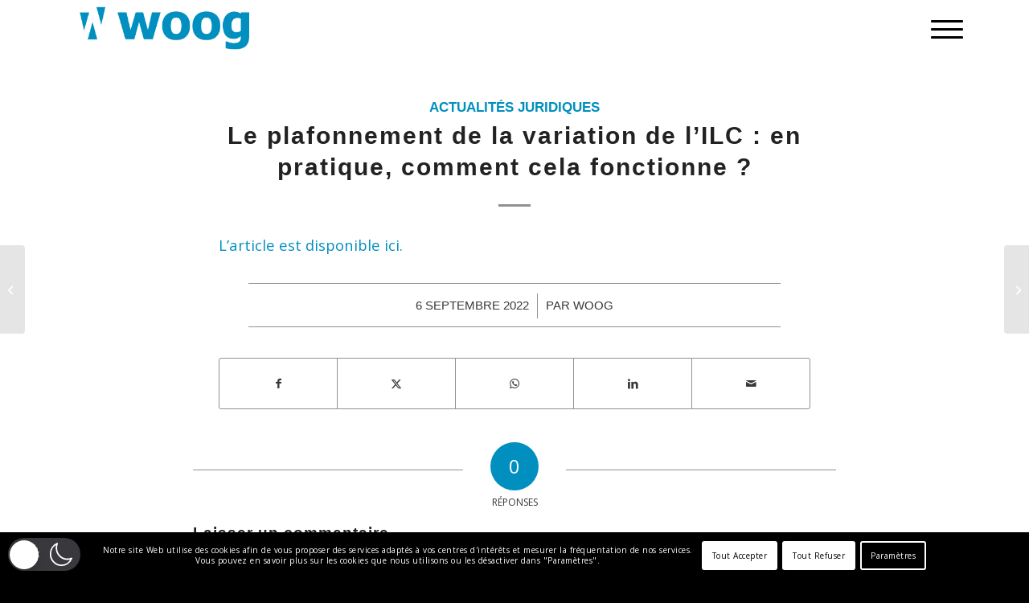

--- FILE ---
content_type: text/html; charset=utf-8
request_url: https://www.google.com/recaptcha/api2/anchor?ar=1&k=6Lc97iclAAAAACZW-UKBE9RiB0CQSdxpInByfFwo&co=aHR0cHM6Ly93b29nLWFzc29jaWVzLmZyOjQ0Mw..&hl=fr&v=PoyoqOPhxBO7pBk68S4YbpHZ&size=invisible&anchor-ms=20000&execute-ms=30000&cb=skt7hiudif38
body_size: 48824
content:
<!DOCTYPE HTML><html dir="ltr" lang="fr"><head><meta http-equiv="Content-Type" content="text/html; charset=UTF-8">
<meta http-equiv="X-UA-Compatible" content="IE=edge">
<title>reCAPTCHA</title>
<style type="text/css">
/* cyrillic-ext */
@font-face {
  font-family: 'Roboto';
  font-style: normal;
  font-weight: 400;
  font-stretch: 100%;
  src: url(//fonts.gstatic.com/s/roboto/v48/KFO7CnqEu92Fr1ME7kSn66aGLdTylUAMa3GUBHMdazTgWw.woff2) format('woff2');
  unicode-range: U+0460-052F, U+1C80-1C8A, U+20B4, U+2DE0-2DFF, U+A640-A69F, U+FE2E-FE2F;
}
/* cyrillic */
@font-face {
  font-family: 'Roboto';
  font-style: normal;
  font-weight: 400;
  font-stretch: 100%;
  src: url(//fonts.gstatic.com/s/roboto/v48/KFO7CnqEu92Fr1ME7kSn66aGLdTylUAMa3iUBHMdazTgWw.woff2) format('woff2');
  unicode-range: U+0301, U+0400-045F, U+0490-0491, U+04B0-04B1, U+2116;
}
/* greek-ext */
@font-face {
  font-family: 'Roboto';
  font-style: normal;
  font-weight: 400;
  font-stretch: 100%;
  src: url(//fonts.gstatic.com/s/roboto/v48/KFO7CnqEu92Fr1ME7kSn66aGLdTylUAMa3CUBHMdazTgWw.woff2) format('woff2');
  unicode-range: U+1F00-1FFF;
}
/* greek */
@font-face {
  font-family: 'Roboto';
  font-style: normal;
  font-weight: 400;
  font-stretch: 100%;
  src: url(//fonts.gstatic.com/s/roboto/v48/KFO7CnqEu92Fr1ME7kSn66aGLdTylUAMa3-UBHMdazTgWw.woff2) format('woff2');
  unicode-range: U+0370-0377, U+037A-037F, U+0384-038A, U+038C, U+038E-03A1, U+03A3-03FF;
}
/* math */
@font-face {
  font-family: 'Roboto';
  font-style: normal;
  font-weight: 400;
  font-stretch: 100%;
  src: url(//fonts.gstatic.com/s/roboto/v48/KFO7CnqEu92Fr1ME7kSn66aGLdTylUAMawCUBHMdazTgWw.woff2) format('woff2');
  unicode-range: U+0302-0303, U+0305, U+0307-0308, U+0310, U+0312, U+0315, U+031A, U+0326-0327, U+032C, U+032F-0330, U+0332-0333, U+0338, U+033A, U+0346, U+034D, U+0391-03A1, U+03A3-03A9, U+03B1-03C9, U+03D1, U+03D5-03D6, U+03F0-03F1, U+03F4-03F5, U+2016-2017, U+2034-2038, U+203C, U+2040, U+2043, U+2047, U+2050, U+2057, U+205F, U+2070-2071, U+2074-208E, U+2090-209C, U+20D0-20DC, U+20E1, U+20E5-20EF, U+2100-2112, U+2114-2115, U+2117-2121, U+2123-214F, U+2190, U+2192, U+2194-21AE, U+21B0-21E5, U+21F1-21F2, U+21F4-2211, U+2213-2214, U+2216-22FF, U+2308-230B, U+2310, U+2319, U+231C-2321, U+2336-237A, U+237C, U+2395, U+239B-23B7, U+23D0, U+23DC-23E1, U+2474-2475, U+25AF, U+25B3, U+25B7, U+25BD, U+25C1, U+25CA, U+25CC, U+25FB, U+266D-266F, U+27C0-27FF, U+2900-2AFF, U+2B0E-2B11, U+2B30-2B4C, U+2BFE, U+3030, U+FF5B, U+FF5D, U+1D400-1D7FF, U+1EE00-1EEFF;
}
/* symbols */
@font-face {
  font-family: 'Roboto';
  font-style: normal;
  font-weight: 400;
  font-stretch: 100%;
  src: url(//fonts.gstatic.com/s/roboto/v48/KFO7CnqEu92Fr1ME7kSn66aGLdTylUAMaxKUBHMdazTgWw.woff2) format('woff2');
  unicode-range: U+0001-000C, U+000E-001F, U+007F-009F, U+20DD-20E0, U+20E2-20E4, U+2150-218F, U+2190, U+2192, U+2194-2199, U+21AF, U+21E6-21F0, U+21F3, U+2218-2219, U+2299, U+22C4-22C6, U+2300-243F, U+2440-244A, U+2460-24FF, U+25A0-27BF, U+2800-28FF, U+2921-2922, U+2981, U+29BF, U+29EB, U+2B00-2BFF, U+4DC0-4DFF, U+FFF9-FFFB, U+10140-1018E, U+10190-1019C, U+101A0, U+101D0-101FD, U+102E0-102FB, U+10E60-10E7E, U+1D2C0-1D2D3, U+1D2E0-1D37F, U+1F000-1F0FF, U+1F100-1F1AD, U+1F1E6-1F1FF, U+1F30D-1F30F, U+1F315, U+1F31C, U+1F31E, U+1F320-1F32C, U+1F336, U+1F378, U+1F37D, U+1F382, U+1F393-1F39F, U+1F3A7-1F3A8, U+1F3AC-1F3AF, U+1F3C2, U+1F3C4-1F3C6, U+1F3CA-1F3CE, U+1F3D4-1F3E0, U+1F3ED, U+1F3F1-1F3F3, U+1F3F5-1F3F7, U+1F408, U+1F415, U+1F41F, U+1F426, U+1F43F, U+1F441-1F442, U+1F444, U+1F446-1F449, U+1F44C-1F44E, U+1F453, U+1F46A, U+1F47D, U+1F4A3, U+1F4B0, U+1F4B3, U+1F4B9, U+1F4BB, U+1F4BF, U+1F4C8-1F4CB, U+1F4D6, U+1F4DA, U+1F4DF, U+1F4E3-1F4E6, U+1F4EA-1F4ED, U+1F4F7, U+1F4F9-1F4FB, U+1F4FD-1F4FE, U+1F503, U+1F507-1F50B, U+1F50D, U+1F512-1F513, U+1F53E-1F54A, U+1F54F-1F5FA, U+1F610, U+1F650-1F67F, U+1F687, U+1F68D, U+1F691, U+1F694, U+1F698, U+1F6AD, U+1F6B2, U+1F6B9-1F6BA, U+1F6BC, U+1F6C6-1F6CF, U+1F6D3-1F6D7, U+1F6E0-1F6EA, U+1F6F0-1F6F3, U+1F6F7-1F6FC, U+1F700-1F7FF, U+1F800-1F80B, U+1F810-1F847, U+1F850-1F859, U+1F860-1F887, U+1F890-1F8AD, U+1F8B0-1F8BB, U+1F8C0-1F8C1, U+1F900-1F90B, U+1F93B, U+1F946, U+1F984, U+1F996, U+1F9E9, U+1FA00-1FA6F, U+1FA70-1FA7C, U+1FA80-1FA89, U+1FA8F-1FAC6, U+1FACE-1FADC, U+1FADF-1FAE9, U+1FAF0-1FAF8, U+1FB00-1FBFF;
}
/* vietnamese */
@font-face {
  font-family: 'Roboto';
  font-style: normal;
  font-weight: 400;
  font-stretch: 100%;
  src: url(//fonts.gstatic.com/s/roboto/v48/KFO7CnqEu92Fr1ME7kSn66aGLdTylUAMa3OUBHMdazTgWw.woff2) format('woff2');
  unicode-range: U+0102-0103, U+0110-0111, U+0128-0129, U+0168-0169, U+01A0-01A1, U+01AF-01B0, U+0300-0301, U+0303-0304, U+0308-0309, U+0323, U+0329, U+1EA0-1EF9, U+20AB;
}
/* latin-ext */
@font-face {
  font-family: 'Roboto';
  font-style: normal;
  font-weight: 400;
  font-stretch: 100%;
  src: url(//fonts.gstatic.com/s/roboto/v48/KFO7CnqEu92Fr1ME7kSn66aGLdTylUAMa3KUBHMdazTgWw.woff2) format('woff2');
  unicode-range: U+0100-02BA, U+02BD-02C5, U+02C7-02CC, U+02CE-02D7, U+02DD-02FF, U+0304, U+0308, U+0329, U+1D00-1DBF, U+1E00-1E9F, U+1EF2-1EFF, U+2020, U+20A0-20AB, U+20AD-20C0, U+2113, U+2C60-2C7F, U+A720-A7FF;
}
/* latin */
@font-face {
  font-family: 'Roboto';
  font-style: normal;
  font-weight: 400;
  font-stretch: 100%;
  src: url(//fonts.gstatic.com/s/roboto/v48/KFO7CnqEu92Fr1ME7kSn66aGLdTylUAMa3yUBHMdazQ.woff2) format('woff2');
  unicode-range: U+0000-00FF, U+0131, U+0152-0153, U+02BB-02BC, U+02C6, U+02DA, U+02DC, U+0304, U+0308, U+0329, U+2000-206F, U+20AC, U+2122, U+2191, U+2193, U+2212, U+2215, U+FEFF, U+FFFD;
}
/* cyrillic-ext */
@font-face {
  font-family: 'Roboto';
  font-style: normal;
  font-weight: 500;
  font-stretch: 100%;
  src: url(//fonts.gstatic.com/s/roboto/v48/KFO7CnqEu92Fr1ME7kSn66aGLdTylUAMa3GUBHMdazTgWw.woff2) format('woff2');
  unicode-range: U+0460-052F, U+1C80-1C8A, U+20B4, U+2DE0-2DFF, U+A640-A69F, U+FE2E-FE2F;
}
/* cyrillic */
@font-face {
  font-family: 'Roboto';
  font-style: normal;
  font-weight: 500;
  font-stretch: 100%;
  src: url(//fonts.gstatic.com/s/roboto/v48/KFO7CnqEu92Fr1ME7kSn66aGLdTylUAMa3iUBHMdazTgWw.woff2) format('woff2');
  unicode-range: U+0301, U+0400-045F, U+0490-0491, U+04B0-04B1, U+2116;
}
/* greek-ext */
@font-face {
  font-family: 'Roboto';
  font-style: normal;
  font-weight: 500;
  font-stretch: 100%;
  src: url(//fonts.gstatic.com/s/roboto/v48/KFO7CnqEu92Fr1ME7kSn66aGLdTylUAMa3CUBHMdazTgWw.woff2) format('woff2');
  unicode-range: U+1F00-1FFF;
}
/* greek */
@font-face {
  font-family: 'Roboto';
  font-style: normal;
  font-weight: 500;
  font-stretch: 100%;
  src: url(//fonts.gstatic.com/s/roboto/v48/KFO7CnqEu92Fr1ME7kSn66aGLdTylUAMa3-UBHMdazTgWw.woff2) format('woff2');
  unicode-range: U+0370-0377, U+037A-037F, U+0384-038A, U+038C, U+038E-03A1, U+03A3-03FF;
}
/* math */
@font-face {
  font-family: 'Roboto';
  font-style: normal;
  font-weight: 500;
  font-stretch: 100%;
  src: url(//fonts.gstatic.com/s/roboto/v48/KFO7CnqEu92Fr1ME7kSn66aGLdTylUAMawCUBHMdazTgWw.woff2) format('woff2');
  unicode-range: U+0302-0303, U+0305, U+0307-0308, U+0310, U+0312, U+0315, U+031A, U+0326-0327, U+032C, U+032F-0330, U+0332-0333, U+0338, U+033A, U+0346, U+034D, U+0391-03A1, U+03A3-03A9, U+03B1-03C9, U+03D1, U+03D5-03D6, U+03F0-03F1, U+03F4-03F5, U+2016-2017, U+2034-2038, U+203C, U+2040, U+2043, U+2047, U+2050, U+2057, U+205F, U+2070-2071, U+2074-208E, U+2090-209C, U+20D0-20DC, U+20E1, U+20E5-20EF, U+2100-2112, U+2114-2115, U+2117-2121, U+2123-214F, U+2190, U+2192, U+2194-21AE, U+21B0-21E5, U+21F1-21F2, U+21F4-2211, U+2213-2214, U+2216-22FF, U+2308-230B, U+2310, U+2319, U+231C-2321, U+2336-237A, U+237C, U+2395, U+239B-23B7, U+23D0, U+23DC-23E1, U+2474-2475, U+25AF, U+25B3, U+25B7, U+25BD, U+25C1, U+25CA, U+25CC, U+25FB, U+266D-266F, U+27C0-27FF, U+2900-2AFF, U+2B0E-2B11, U+2B30-2B4C, U+2BFE, U+3030, U+FF5B, U+FF5D, U+1D400-1D7FF, U+1EE00-1EEFF;
}
/* symbols */
@font-face {
  font-family: 'Roboto';
  font-style: normal;
  font-weight: 500;
  font-stretch: 100%;
  src: url(//fonts.gstatic.com/s/roboto/v48/KFO7CnqEu92Fr1ME7kSn66aGLdTylUAMaxKUBHMdazTgWw.woff2) format('woff2');
  unicode-range: U+0001-000C, U+000E-001F, U+007F-009F, U+20DD-20E0, U+20E2-20E4, U+2150-218F, U+2190, U+2192, U+2194-2199, U+21AF, U+21E6-21F0, U+21F3, U+2218-2219, U+2299, U+22C4-22C6, U+2300-243F, U+2440-244A, U+2460-24FF, U+25A0-27BF, U+2800-28FF, U+2921-2922, U+2981, U+29BF, U+29EB, U+2B00-2BFF, U+4DC0-4DFF, U+FFF9-FFFB, U+10140-1018E, U+10190-1019C, U+101A0, U+101D0-101FD, U+102E0-102FB, U+10E60-10E7E, U+1D2C0-1D2D3, U+1D2E0-1D37F, U+1F000-1F0FF, U+1F100-1F1AD, U+1F1E6-1F1FF, U+1F30D-1F30F, U+1F315, U+1F31C, U+1F31E, U+1F320-1F32C, U+1F336, U+1F378, U+1F37D, U+1F382, U+1F393-1F39F, U+1F3A7-1F3A8, U+1F3AC-1F3AF, U+1F3C2, U+1F3C4-1F3C6, U+1F3CA-1F3CE, U+1F3D4-1F3E0, U+1F3ED, U+1F3F1-1F3F3, U+1F3F5-1F3F7, U+1F408, U+1F415, U+1F41F, U+1F426, U+1F43F, U+1F441-1F442, U+1F444, U+1F446-1F449, U+1F44C-1F44E, U+1F453, U+1F46A, U+1F47D, U+1F4A3, U+1F4B0, U+1F4B3, U+1F4B9, U+1F4BB, U+1F4BF, U+1F4C8-1F4CB, U+1F4D6, U+1F4DA, U+1F4DF, U+1F4E3-1F4E6, U+1F4EA-1F4ED, U+1F4F7, U+1F4F9-1F4FB, U+1F4FD-1F4FE, U+1F503, U+1F507-1F50B, U+1F50D, U+1F512-1F513, U+1F53E-1F54A, U+1F54F-1F5FA, U+1F610, U+1F650-1F67F, U+1F687, U+1F68D, U+1F691, U+1F694, U+1F698, U+1F6AD, U+1F6B2, U+1F6B9-1F6BA, U+1F6BC, U+1F6C6-1F6CF, U+1F6D3-1F6D7, U+1F6E0-1F6EA, U+1F6F0-1F6F3, U+1F6F7-1F6FC, U+1F700-1F7FF, U+1F800-1F80B, U+1F810-1F847, U+1F850-1F859, U+1F860-1F887, U+1F890-1F8AD, U+1F8B0-1F8BB, U+1F8C0-1F8C1, U+1F900-1F90B, U+1F93B, U+1F946, U+1F984, U+1F996, U+1F9E9, U+1FA00-1FA6F, U+1FA70-1FA7C, U+1FA80-1FA89, U+1FA8F-1FAC6, U+1FACE-1FADC, U+1FADF-1FAE9, U+1FAF0-1FAF8, U+1FB00-1FBFF;
}
/* vietnamese */
@font-face {
  font-family: 'Roboto';
  font-style: normal;
  font-weight: 500;
  font-stretch: 100%;
  src: url(//fonts.gstatic.com/s/roboto/v48/KFO7CnqEu92Fr1ME7kSn66aGLdTylUAMa3OUBHMdazTgWw.woff2) format('woff2');
  unicode-range: U+0102-0103, U+0110-0111, U+0128-0129, U+0168-0169, U+01A0-01A1, U+01AF-01B0, U+0300-0301, U+0303-0304, U+0308-0309, U+0323, U+0329, U+1EA0-1EF9, U+20AB;
}
/* latin-ext */
@font-face {
  font-family: 'Roboto';
  font-style: normal;
  font-weight: 500;
  font-stretch: 100%;
  src: url(//fonts.gstatic.com/s/roboto/v48/KFO7CnqEu92Fr1ME7kSn66aGLdTylUAMa3KUBHMdazTgWw.woff2) format('woff2');
  unicode-range: U+0100-02BA, U+02BD-02C5, U+02C7-02CC, U+02CE-02D7, U+02DD-02FF, U+0304, U+0308, U+0329, U+1D00-1DBF, U+1E00-1E9F, U+1EF2-1EFF, U+2020, U+20A0-20AB, U+20AD-20C0, U+2113, U+2C60-2C7F, U+A720-A7FF;
}
/* latin */
@font-face {
  font-family: 'Roboto';
  font-style: normal;
  font-weight: 500;
  font-stretch: 100%;
  src: url(//fonts.gstatic.com/s/roboto/v48/KFO7CnqEu92Fr1ME7kSn66aGLdTylUAMa3yUBHMdazQ.woff2) format('woff2');
  unicode-range: U+0000-00FF, U+0131, U+0152-0153, U+02BB-02BC, U+02C6, U+02DA, U+02DC, U+0304, U+0308, U+0329, U+2000-206F, U+20AC, U+2122, U+2191, U+2193, U+2212, U+2215, U+FEFF, U+FFFD;
}
/* cyrillic-ext */
@font-face {
  font-family: 'Roboto';
  font-style: normal;
  font-weight: 900;
  font-stretch: 100%;
  src: url(//fonts.gstatic.com/s/roboto/v48/KFO7CnqEu92Fr1ME7kSn66aGLdTylUAMa3GUBHMdazTgWw.woff2) format('woff2');
  unicode-range: U+0460-052F, U+1C80-1C8A, U+20B4, U+2DE0-2DFF, U+A640-A69F, U+FE2E-FE2F;
}
/* cyrillic */
@font-face {
  font-family: 'Roboto';
  font-style: normal;
  font-weight: 900;
  font-stretch: 100%;
  src: url(//fonts.gstatic.com/s/roboto/v48/KFO7CnqEu92Fr1ME7kSn66aGLdTylUAMa3iUBHMdazTgWw.woff2) format('woff2');
  unicode-range: U+0301, U+0400-045F, U+0490-0491, U+04B0-04B1, U+2116;
}
/* greek-ext */
@font-face {
  font-family: 'Roboto';
  font-style: normal;
  font-weight: 900;
  font-stretch: 100%;
  src: url(//fonts.gstatic.com/s/roboto/v48/KFO7CnqEu92Fr1ME7kSn66aGLdTylUAMa3CUBHMdazTgWw.woff2) format('woff2');
  unicode-range: U+1F00-1FFF;
}
/* greek */
@font-face {
  font-family: 'Roboto';
  font-style: normal;
  font-weight: 900;
  font-stretch: 100%;
  src: url(//fonts.gstatic.com/s/roboto/v48/KFO7CnqEu92Fr1ME7kSn66aGLdTylUAMa3-UBHMdazTgWw.woff2) format('woff2');
  unicode-range: U+0370-0377, U+037A-037F, U+0384-038A, U+038C, U+038E-03A1, U+03A3-03FF;
}
/* math */
@font-face {
  font-family: 'Roboto';
  font-style: normal;
  font-weight: 900;
  font-stretch: 100%;
  src: url(//fonts.gstatic.com/s/roboto/v48/KFO7CnqEu92Fr1ME7kSn66aGLdTylUAMawCUBHMdazTgWw.woff2) format('woff2');
  unicode-range: U+0302-0303, U+0305, U+0307-0308, U+0310, U+0312, U+0315, U+031A, U+0326-0327, U+032C, U+032F-0330, U+0332-0333, U+0338, U+033A, U+0346, U+034D, U+0391-03A1, U+03A3-03A9, U+03B1-03C9, U+03D1, U+03D5-03D6, U+03F0-03F1, U+03F4-03F5, U+2016-2017, U+2034-2038, U+203C, U+2040, U+2043, U+2047, U+2050, U+2057, U+205F, U+2070-2071, U+2074-208E, U+2090-209C, U+20D0-20DC, U+20E1, U+20E5-20EF, U+2100-2112, U+2114-2115, U+2117-2121, U+2123-214F, U+2190, U+2192, U+2194-21AE, U+21B0-21E5, U+21F1-21F2, U+21F4-2211, U+2213-2214, U+2216-22FF, U+2308-230B, U+2310, U+2319, U+231C-2321, U+2336-237A, U+237C, U+2395, U+239B-23B7, U+23D0, U+23DC-23E1, U+2474-2475, U+25AF, U+25B3, U+25B7, U+25BD, U+25C1, U+25CA, U+25CC, U+25FB, U+266D-266F, U+27C0-27FF, U+2900-2AFF, U+2B0E-2B11, U+2B30-2B4C, U+2BFE, U+3030, U+FF5B, U+FF5D, U+1D400-1D7FF, U+1EE00-1EEFF;
}
/* symbols */
@font-face {
  font-family: 'Roboto';
  font-style: normal;
  font-weight: 900;
  font-stretch: 100%;
  src: url(//fonts.gstatic.com/s/roboto/v48/KFO7CnqEu92Fr1ME7kSn66aGLdTylUAMaxKUBHMdazTgWw.woff2) format('woff2');
  unicode-range: U+0001-000C, U+000E-001F, U+007F-009F, U+20DD-20E0, U+20E2-20E4, U+2150-218F, U+2190, U+2192, U+2194-2199, U+21AF, U+21E6-21F0, U+21F3, U+2218-2219, U+2299, U+22C4-22C6, U+2300-243F, U+2440-244A, U+2460-24FF, U+25A0-27BF, U+2800-28FF, U+2921-2922, U+2981, U+29BF, U+29EB, U+2B00-2BFF, U+4DC0-4DFF, U+FFF9-FFFB, U+10140-1018E, U+10190-1019C, U+101A0, U+101D0-101FD, U+102E0-102FB, U+10E60-10E7E, U+1D2C0-1D2D3, U+1D2E0-1D37F, U+1F000-1F0FF, U+1F100-1F1AD, U+1F1E6-1F1FF, U+1F30D-1F30F, U+1F315, U+1F31C, U+1F31E, U+1F320-1F32C, U+1F336, U+1F378, U+1F37D, U+1F382, U+1F393-1F39F, U+1F3A7-1F3A8, U+1F3AC-1F3AF, U+1F3C2, U+1F3C4-1F3C6, U+1F3CA-1F3CE, U+1F3D4-1F3E0, U+1F3ED, U+1F3F1-1F3F3, U+1F3F5-1F3F7, U+1F408, U+1F415, U+1F41F, U+1F426, U+1F43F, U+1F441-1F442, U+1F444, U+1F446-1F449, U+1F44C-1F44E, U+1F453, U+1F46A, U+1F47D, U+1F4A3, U+1F4B0, U+1F4B3, U+1F4B9, U+1F4BB, U+1F4BF, U+1F4C8-1F4CB, U+1F4D6, U+1F4DA, U+1F4DF, U+1F4E3-1F4E6, U+1F4EA-1F4ED, U+1F4F7, U+1F4F9-1F4FB, U+1F4FD-1F4FE, U+1F503, U+1F507-1F50B, U+1F50D, U+1F512-1F513, U+1F53E-1F54A, U+1F54F-1F5FA, U+1F610, U+1F650-1F67F, U+1F687, U+1F68D, U+1F691, U+1F694, U+1F698, U+1F6AD, U+1F6B2, U+1F6B9-1F6BA, U+1F6BC, U+1F6C6-1F6CF, U+1F6D3-1F6D7, U+1F6E0-1F6EA, U+1F6F0-1F6F3, U+1F6F7-1F6FC, U+1F700-1F7FF, U+1F800-1F80B, U+1F810-1F847, U+1F850-1F859, U+1F860-1F887, U+1F890-1F8AD, U+1F8B0-1F8BB, U+1F8C0-1F8C1, U+1F900-1F90B, U+1F93B, U+1F946, U+1F984, U+1F996, U+1F9E9, U+1FA00-1FA6F, U+1FA70-1FA7C, U+1FA80-1FA89, U+1FA8F-1FAC6, U+1FACE-1FADC, U+1FADF-1FAE9, U+1FAF0-1FAF8, U+1FB00-1FBFF;
}
/* vietnamese */
@font-face {
  font-family: 'Roboto';
  font-style: normal;
  font-weight: 900;
  font-stretch: 100%;
  src: url(//fonts.gstatic.com/s/roboto/v48/KFO7CnqEu92Fr1ME7kSn66aGLdTylUAMa3OUBHMdazTgWw.woff2) format('woff2');
  unicode-range: U+0102-0103, U+0110-0111, U+0128-0129, U+0168-0169, U+01A0-01A1, U+01AF-01B0, U+0300-0301, U+0303-0304, U+0308-0309, U+0323, U+0329, U+1EA0-1EF9, U+20AB;
}
/* latin-ext */
@font-face {
  font-family: 'Roboto';
  font-style: normal;
  font-weight: 900;
  font-stretch: 100%;
  src: url(//fonts.gstatic.com/s/roboto/v48/KFO7CnqEu92Fr1ME7kSn66aGLdTylUAMa3KUBHMdazTgWw.woff2) format('woff2');
  unicode-range: U+0100-02BA, U+02BD-02C5, U+02C7-02CC, U+02CE-02D7, U+02DD-02FF, U+0304, U+0308, U+0329, U+1D00-1DBF, U+1E00-1E9F, U+1EF2-1EFF, U+2020, U+20A0-20AB, U+20AD-20C0, U+2113, U+2C60-2C7F, U+A720-A7FF;
}
/* latin */
@font-face {
  font-family: 'Roboto';
  font-style: normal;
  font-weight: 900;
  font-stretch: 100%;
  src: url(//fonts.gstatic.com/s/roboto/v48/KFO7CnqEu92Fr1ME7kSn66aGLdTylUAMa3yUBHMdazQ.woff2) format('woff2');
  unicode-range: U+0000-00FF, U+0131, U+0152-0153, U+02BB-02BC, U+02C6, U+02DA, U+02DC, U+0304, U+0308, U+0329, U+2000-206F, U+20AC, U+2122, U+2191, U+2193, U+2212, U+2215, U+FEFF, U+FFFD;
}

</style>
<link rel="stylesheet" type="text/css" href="https://www.gstatic.com/recaptcha/releases/PoyoqOPhxBO7pBk68S4YbpHZ/styles__ltr.css">
<script nonce="N_p_hwO-wJB_hg5Qj_KLWA" type="text/javascript">window['__recaptcha_api'] = 'https://www.google.com/recaptcha/api2/';</script>
<script type="text/javascript" src="https://www.gstatic.com/recaptcha/releases/PoyoqOPhxBO7pBk68S4YbpHZ/recaptcha__fr.js" nonce="N_p_hwO-wJB_hg5Qj_KLWA">
      
    </script></head>
<body><div id="rc-anchor-alert" class="rc-anchor-alert"></div>
<input type="hidden" id="recaptcha-token" value="[base64]">
<script type="text/javascript" nonce="N_p_hwO-wJB_hg5Qj_KLWA">
      recaptcha.anchor.Main.init("[\x22ainput\x22,[\x22bgdata\x22,\x22\x22,\[base64]/[base64]/[base64]/bmV3IHJbeF0oY1swXSk6RT09Mj9uZXcgclt4XShjWzBdLGNbMV0pOkU9PTM/bmV3IHJbeF0oY1swXSxjWzFdLGNbMl0pOkU9PTQ/[base64]/[base64]/[base64]/[base64]/[base64]/[base64]/[base64]/[base64]\x22,\[base64]\\u003d\x22,\x22w7bClSMIGSAjw6fCunobw6smw5QrwrDCncOKw6rCnwlfw5QfAMKtIsO2bMKWfsKsREPCkQJ4dh5cwqvCpMO3d8O6PBfDh8KibcOmw6J5wrPCs3nCpMO3woHCuh/CpMKKwrLDo07DiGbCgMOGw4DDj8KmFsOHGsKPw6htNMKZwqkUw6DCiMK8SMOBwr/DjE1/wqrDlQkDw4hPwrvChjQXwpDDo8Oww5pEOMKJYcOhVhLCgRBbZnA1FMO6R8Kjw7gjMVHDgTTCg2vDu8OuwqrDiQo/wobDqnnCtTPCqcKxK8O1bcK8wozDq8OvX8Kww77CjsKrHMKIw7NHwrALHsKVE8K1R8Okw786REvCscOnw6rDpnx8E07CtMO1Z8OQwr9rJMK0w5TDvsKmwpTCiMKQwrvCuybCtcK8S8KgI8K9UMOTwpooGsOGwokaw751w64LWWbDtsKNTcOjNxHDjMKvw5LChV85wqI/IFEowqzDlQjCqcKGw5kXwrNhGkDCi8OrbcOTRCgkCMOSw5jCnmzDtEzCv8K4Z8Kpw6lGw4zCvigQw5McwqTDm8O7cTMyw7dTTMKZNcO1Pwt4w7LDpsOBSzJ4wrjCm1Amw5N4CMKwwrEWwrdAw5svOMKuw4c/w7wVdTR4ZMOkwoI/wpbCqU0TZmPDoR1Wwp/Dm8O1w6YKwoPCtlNPUcOyRsK7f00mwp8/w43DhcORH8O2woQ0w7QYd8KZw7cZTSRcIMKKH8Kuw7DDpcOQAsOHTEfDgmpxIhkSUGRnwqvCocO1K8KSNcOQw5jDtzjCvXHCjg5DwqVxw6bDg1sdMStYTsO0bzF+w5rCgU3Cr8Kjw6pUwo3Ci8Kmw4/Ck8Kcw4gawpnCpF1Sw5nCjcKDw4TCoMO6w4HDnyYHwopww5TDhMO1wrvDiU/CqMO0w6tKMSIDFn/[base64]/[base64]/CqHdAdsOAw4k1w5jCmcKCwqp9w6h6w6swNDoYJiElPHvCm8KUTsK1fAM2FcOKwqEzfMO0wp9UasK4NxR+wr1gM8OrwqLCiMOIZjBXwpp/w53CtR3Cg8KSw4FWYQjCjsKLw5rCnQVSCcK4woLDtUvDrcKuw5kUw75VHnfDu8Kjw6rDi1XCsMKkfsOGPAdvwpjCtRofYCcnwpJsw6bCv8OiwrHDi8Ocwp/DhUbCv8KPw5s0w40Uw7VoO8Kpw6XDvk3DpTnCpit1NcKVD8KGD1odw4Q8WMOIwpAZw4ZgU8Ocw4Iqw5FubMOWw5RNKMOKPcObw443wrAaH8OUwoJUNjJ0U39Tw4sJEyLDkmRzwp/DjG7DvsKlVj3CncKRwpTDtcOKwoEbwqsvBAUyDwhOIMO7wr5lRlIVw6V2X8KLwp3DvcOzNiXDocKIw5FjLxvCkjMywpViwpRBL8KCwqfCozY2ccOHw5U7wpPDnSXCssOFGcKnFsOvA1fDmiDCn8OIw77CsBAse8Oww4rClMOcMH7CucOuwrsIw5vDusOGGsKRw7/CjMKrwqrCucKTw6HCr8OvdcOPw6rCpUBpO1PCnsKUw5LDoMO5KCUdHcK1Y2RtwrMsw6jDtMOgwqjCoXvCtlERw7hsI8OQB8OSQsKJwqM1w6jDs0ccw6Zew4rCsMK/[base64]/[base64]/[base64]/w4ZURG91Q1vCi3jCgCjCh8KcwqjDvMOkK8Omb8ONwpY/D8KOw5B4w4pjwpZPwrliPMO+w4PCiGLCp8KJdksWLsKGwrXDjAtKwpd+fcOQB8OHYW/[base64]/[base64]/[base64]/[base64]/Dr2HDiGfDo03Dkk7CsRrDqsK/wrRadcK7f2PDthDCtcOHYsKOS3DDsBnCpkXDvXPCpcK6IX42w6lQw6HDgMK0w6nDq2XDucO7w6rClMOheC3Dp3bDqcOqPcKUXcKResKkRsOQw6TDv8KBwo5cJxfDrD3Cm8KbEcKXwpzDpcKPAl4VVcOuw4wddw8qwr9rQDLCtcO6IcK9wqw4V8KBw44Fw5bCi8KUw4/CjcOxwp7CqsKGYBrComUPwpbDjz3ClWjCn8O4KcOyw4ZsDsKQw4kxWsKaw45/[base64]/Cs8OiwqXClEdsasK+woDCtwzCgTobw71+wpjDlcOnUiNhw4RawqrDmMKYwoJRZWvCkMObKMK+dsKVM39HRQQJRcOKw7gFVy/Cg8K/GcObbcK3wr3CtMOQwqtyb8KvC8KDHmRMcMKCfcKbGcK7w7MWF8OiwpvDp8O4IUXDoHfDl8KmCcKwwqcaw4/DtsOyw7vCosK1K27DpcO5G0bDoMKvwprCqMK6R0TCkcKGXcKGwpkJworCkcOnTzHDol1VecKUw5vCsF/CsWRBNiHDrsOzbUfCkkLCr8O4DCkcFk7DlRvCscK+bA3DkXXDssOrcMOxw4EawrLDp8OJwpM6w5TDjhMTw6TCtE/DtjzCqMKJwp0uSHfChMKWw6PCownDjsKuE8Olwrs9DsOrE2fCncKwwrLDuR/CgFxfw4JSEl9hWE92w5g/wrfCkj5fDcKDwoljLsKwwrLCk8Kqw6vCridww6J3w4hRw7REchbDoTYOGcKkwr3Dli3DpEZBEhXDvsOxS8KfwpjCnljClypHwoYUw7zCtgnDkl7Cv8KcKcKjwqcjKmzCq8OAL8KhV8KOYMO8U8ONEsKzwr/CrFhvw71IXVY5wqB7wp5YGgo8IMKBL8K1w6HDuMK/[base64]/Cu8KaIRV+fjoBUsKMw4JBwqdnPFbColgww7PDlXhSw6rDpS/[base64]/w6BKTMKJw6jDvSN/ZMKhwo7CkXbCtMOVSFtgSMOAMMKcw4lxIsKnwq80Q1Q2w64LwqUdw4bChyzDqcKXK2cWw5Ytw7I6w5ssw7dBK8O3RMKgTcO/wqsjw5AawpbDumJHwpd2w7fCry7CgTwDRxV/[base64]/Dv8OEw5ckw6HCnEckwpYMw5/DjsKdYsKUSHIKwofCpjgvR0wGThEww6NiM8Oyw4PDuyLDhnHCnEo5NcOJO8Knw5/DvsKPZDvDicKOfHvDmMOfBcOrAS43GcOxwo/DqsKDwqnCoHjDgcOYHcKQw73DgcK3Y8KbPsKow6VgImwCw4bCo17Cq8ONSEjDkwjCiG4pw53Dmz1SOcKWwpHCrVfCvBNnwp1IwobCoXDClCLDoXPDqsK1KMO9w4hBbcO1Z1fDoMOsw6TDsnFUbcOlwqzDnl/[base64]/w4ddb8O/w4TCv2EFw4d7W8OQwosWwqUoWwlLwpIvKhgEFmnCscOwwpoVw5XClx5GOsK4e8Kww6lPRDjCvSIkw5QuGsOPwpJLG2fDpsKOwoUsb3Q3wrnCvkUtBVYFwqJuQMKqCMOZFk8GG8OwGzLCn3TCoTkJHw1aCcOtw73CqFBvw6Y+HHgqwqNJQ0DCpVXCuMOPbQB/aMOWGMO8woMjw7TCusKudDE5w4LCnlp7wqMcOsO1dA96SjA7ecKIw7XDgMO1wqbCkMOmw4V1wqBHRjXDg8KGZhDDiW1ZwrdPLsKwwpzCr8OYw7nDoMO5wpMfwr9ZwqrDjsKLKMO/woDDl2E5UyrDncKdwpdMw6Rlwp8wwq7DqzRWSEdbEHsQGcO0H8KbU8Kjwq7DrMKPdcOzwotZwospwq49JhTDqSECSVjDk1bCt8OQwqXCulAURcOTw5zDiMKUVcOCwrbDuHV/wqPCnERbwp9/[base64]/wq1SZDDDrWjCkE9rPk5NO8KwNsKHwqjCoWk8OUzDh8Kmw7bCmXTDpsKTwp/ClCRjwpVlasO1Gxl9bMOZUsORw6HCp1PDplM4C2jCmMKeAThyf2BPw43DrMOkFsOAw64Hwp8LAC1ccMKcX8Kfw6/Dv8KlMMKIwrNIw7TDuDTDgMOzw5bDrVZPw7oawrzDnMK8MDE0GMOAOMKdcMOdwrJIw5oHEgrDnFoLVsKhwqEwwoXDqSvCvzrDuRzDosOOwofCjMKhZBE0UcOCw6/DssOKwovCpcOsHU/CsFXCm8OfU8KNw5NRwrXCgsOPwqx1w4J1RR8nw7bCvsOQIMKMw61owpTDi1PClhvDvMOEw7fDvsO4XcK2wr9wwpzCqMO9woBCwrTDigbDqB7Dh1Y2wofDnWzCuilEbsKBeMKnw4BNw5vDtMOUbsKFVXp/acK8w6LDtsK+wo3DksKbw47DmMO0I8OfFiTCikrDo8OLwp7CgcOzw6/CjMKrLcOww4ApTEVsK1zDisOEOMONwrxew5Mow4PDnsK8w4cXwojDh8K+EsOmw5V2w6YTT8OlTzzDunfDn1lCw7XCvMKTFyPCl3sENkrCucK5d8OJwrVBw7bDhMOdJjd2AcOWIm1KasOgX3DDr38xw6vCvDRcw4HCkEjCt2Egw6cJw7TDgsOQwrXCuDV/a8OAV8K4UQN+ATDDrjLCmcKIwrbDuzA2w43DjcK2CMOQHMOgYMK2wqnCr2HCj8OEw68rw684wo/[base64]/[base64]/Cj3hYLi4vXMKvw63CqwNbwohPOz/DuTXDicO7wqzClTnDhlrCtMKRw57DnMKYw5fDlCUmDcO1SMKwBDHDlhrDuWXDiMOGQG7Csxx6wqFQw5rDvcK2BEtGwok/w6rCkG/DhEnDoz3DpsO9RBrChkcLEG4Bw5Fiw7rCo8OnbRFbw4gBaU8/d10JPw3Do8Kmw63CrnvDgXBgGTl8wq3Dq0vDsQnCjMKgH0bDs8KsPzbCrsKCLiAEFAZxBGx6JUjDpzgNwrBFwooEHsO6V8KmwqbDrDBiO8OaWEPCicK+woHCtsOlworCm8OZw5zDrR7Dn8KMGsK9wphhw6vCgDzDln7DqXobw4VHZcO7ElLDoMKAw6FXf8KIBF/Dug1FwqTCr8OiEMKcwo5WWcOBwoBkI8Ozw41tVsKlB8OvSB5BwrTDoRjDg8OGDcK9wpXCp8Knwp1BwofDqE3Co8OewpfCnmLDq8OxwrVuw4jDkE5Sw6NhI1/DvMKfwoDCqiMLWcOrQMK1KkJ6O2DDhMKaw7rCmcKTwohSw4vDucO7STYawonCm0fCusKvwponMcKgwqXDlsKrMArCucKuTS/CmR0Bw73DrRIEw4JXwrUtw4g6w7rDqsOjIsKZw5Z6VQltfsO3w5lNwoswVjtCQBPDjEvCrnB0w5zCnT0zSCBgw60Zw6bDrMOlK8K1w4DCusK0J8OCOcO9woojw7HChUVnwoFfwr9IEcORw5XCgcOke0PCgsOFwppSNMO4w6XCrcK5UcKAwrNbTG/DvVs/worDkgTDpsKhHcOIb0Ncw5/Ch341wqlLFcK2IGnCtMK/w6Ezw5DCj8KSVMKgw5QeEsOCe8O9w51Mw4Z2wr/CvMOCw70gw6jCscOdwq/[base64]/CpsOLOcKDwo9Vw7I+QcOKw7slwpEnw4bDuSDDrnDDkQJ/TMKNZ8KoC8KSw5khTzIIDcOySS/[base64]/[base64]/[base64]/[base64]/FSdlw4LDsMKcwq7Du1nDhAJWwpg1w6DCq0XCncOKw6c+JyUcPMKew7zDglFYw6TCtcKBUHHDr8ORJMKiw7EgwrDDpEAgQy4lOE7CuU0nBMOPw5d6wrRUwrpAwpLCnsO9w5toD1s7D8KAw7MSLcObQsKcFjLDiBgdw7HCmgTDgsOucjLDmsOJw5/DtVwzwo7DmsKuCsONwovDgGI+NiPCgsKDw4fCh8KUO3RObxpqMcKXwofDssKDwqPCmAnDnm/CncOHw5zDvwg0ScKMW8KlXU1JRcOLwoMywoZKYXnDpsObRz1MCMKVwr/CnwBvw5xDMVVhbXXCtF7CrsKkw63DqcOoQhrDgsKxw5TDn8K3N3ZHL0LChcOEbkHCtCQQwqNFwr10P0zDksKQw61rH2FHB8K0w51DUcK7w4ptKll7AirDkFgoecO4wqV6w5HCl1/Cv8OXwptbEcK/W2kqJXoHw7jDksKOXMKYw7fDrgFKVULCiUQqwrFMwqzCk0dNDQ5pwqnCiDk+JGM1I8OWMcOdw78Yw6DDmQzDvklBw4vDgWgZw4PCnlwCCcKPwqFHw6/[base64]/eEUowo/[base64]/woEMwr3CnsOrw57DgypiSw/DjQ8IwpzDrMOHMgHCncOrTcKyPMO5woLDgwo2w6zCnEJ0FHvDjcOwKE4ONjNkw5RZw4FzV8K4eMKpKHhdQlfCq8OTVkoew5A0wrZsLMOUeGUewq/Ctixiw63Clnx6wpXDt8KUYjABDVdNeAVAw5nCt8OmwpZpwprDr2TDucO4AsKlIHHDkcKgfMONwrrCpA7DssOcVcK3EVHChRzCt8OQbgDDhy7CucKJCMKRC3VyeFAVe3/CjsOJwog3wo1PLS9mw7rChcOIw4/Dg8K0w5HCpjYhAcOtLx7DgCRsw63CuMKcZ8OtwrrDjw7DqsKTwoh9AsKnwo/DjMO7awhNcsKGw4PCg2YaQXpow57DrsKvw5IKWRDCv8Ktw4XDvcKzwrfCrisHw5NAw4DDglbDmMK9Y1VpNTIQw6lqIsOsw4VqJC/[base64]/[base64]/DvsOmVwPDjAESJDF4B1DCsmPDm8KIAcObCMKwSF/DmgzCjB3Djgwcwr8pWcKVZMO3wq/DjXkMEyvCkcKMC3ZQwrdXw7kDwq4+HSRxw616bHvChTrDsl1+wrDCgsKiw5hsw4TDqsOxRHUzUcKDKcOfwqFzf8OTw5ReEHQ7w6/[base64]/[base64]/Cs8Ozw7DCiMK0EyLDvsOpCsKqw5vCsiPDt8OmSsK5IxdAcCElD8KIwqvCtAzCrcOzJMOFw6jCoDLDjMOSwpsbwpgqw7ULHMKlNz/Dj8KHwqXCiMKBw5A/w7d3eiLDtCATesKUw6vCvXjCn8ONUcOiMcKEw4lTw4vDpCvDsX5ZSMKbYcOEBkloBMKPf8O5w4EkNMOIfXPDjcKcwpPDh8KQczjDs04XScK8EF7ClMOvw6Eew6hPCB8nRcKUC8K1w5/CpcOvw7XCscOcw4jDiVjCssK5w5hyNj3CiG3CusOkesOMw6XClU94w4jCsi1PwrLCuE7CtSB9V8K8wqJdw6J9w7jDpMOFwpDDoGN0ZQvDhMObTmNke8KDw6UbEHzCl8OAw6HDthtRwrQXYl0EwpcBw7rCl8KdwrAOwq/CjsOqwrZ2wpE/w6wdc2LDqkRzFkJhw5Q7cklcOsK2wqfDmgZYalUFw7HDnsKJLlwkJF5awoTDl8K1wrXCi8OSwqJVw57DrcOnw4xOa8KIw4LDl8KzwoPCpmtXw7fCt8KBd8OjFcKKw7jDusO3McODfDNDYCvDsDwFw7MnwqDDoVXDpSnCmcONw5/CsjXDgsKPSg3DmEhxwrYlaMOHJFLCu1fCiGQUEsOYB2XCpTtewpPCjR8NwoLCqinDoghqwqADYEcewpEFwoN9RSvCsXxnZ8OGw5IKwq7DlcKPA8OkQcKiw4XDlsOlV21tw77DgsKkw5VOw5XCnHnCp8OcwoZKwo5swo7Ds8KRw50CUQPChAI/wr81w6jDssKewp8PImtkwrBww5TDiTjCssO+w5Y9wrlSwr4rcMKUwpfCvE5mwpULZ1A9w6bCul3CgTgqw5Mvw7zDm1vCokbCh8Oawq91c8KTw4XCtgkaNcOew7wpw6NlV8KJaMKsw6VfazwCwoMlwp0GLC1/w5U/w71UwrExwoAKCREJRCh0wokBHCFBOcO7TkbDh11MCEBHwq8ZYsKzCELDsGjCpFRXbU3DmMKNw7N7TE7DjnDDpG/DisOhIsOjUsKqw5NeWcKSOsOQwqE6wqbDiFVOw7AJQMOcwpbDlMONXMOzesOwQR/CpMKNdcOFw4plw51RCWFOf8K+wpPCv0fDtHvDmVPDk8Oiw7QswqJvwrDCunJpPgBUw7tqKDfCqA4jfx3Ciz3CqGRtKTUKQH/CtcO4YsOjbMOmwofCnBPDgsK/[base64]/w6BPw4cvw6B1T8Onw4/CnsKBw7YvX8OFHVDCjAPCtsObworDikrCug3Do8Kew7HDuwnDhCXDrSPDmsOYwp/CmcOjUcKFw4NxZ8OoTcK/GcOGJsKQw4FLw5kfw4LClMKVwpV8GcKAw7rDvX9AR8KKwr1KwpQxwplHw5VuaMKrLcOyG8OVDAsCQgJ/dArDtwLDu8KhKsOEwpV+RgQYI8O3wprDvwTDmXdpKsK3w7HDjcOBwoDCrsKdOsOPwo7DtgnCkMK7wrDDgmdSBsOEwpsxwoE1wp5nwoM/woxywqt0DXJjOsKqGsKEw791OcK+w7jDtsOHw7PDmMK2QMKrIArDj8KkcRFZB8OYdBXDrcKHXsKILi4uVcOTWCpWworCuiB7XMKrw5Jxw7rCvsOTw73DrcK7w4vCuEPCv3DCv8KMDyUxRDcHwrHClUnDm1jCryrCrsKqwoU/woo4w71DXGhjUyHCtnwFwrQNw4p0w5XDmW/DswjDssKUMHBLw7LDmMOnw6bCpifCpsK2BMOiw6cbw6AKfWtrVMK0wrHDq8KswoDDmMKkMMOnMyPCuUUEwrbCuMOmacKYwoE4w5pAIMOOwoF6SWHDo8O5wpVLEMKfNyLDsMOzVylwc3RHaF7Cllt5CBvDv8K1Gm5aRMOcWMO1w6/ChmLDn8Omw5Izw5vCsBPCpcKKNWDCisOBQMOJPnvDgDnDnkxgwr9Aw79zwqjCv2TDuMKnXnrClMOpM27DoW3DtWw/w7bDrAAiwp0Bw7bCmgcOwpAhZsKNKcKIwojDtAoMw5vCoMO/esK8wr1gw7gkwqfCnCcRF07CumLCnMKGw4rCrWDDgFo2MAIHVsKCwpVrwo/Di8KWwq/Ds3HCmgxOwrcqY8KawpnCnsKrw6bCjAQxw5h7LMKVwrTCncO8K00zwo5xd8OwfsOmw6l5VGPDvRs3w6TCpMK/[base64]/w5gWdSIdwrA9wrZzI8KcLcOIw5t6YlnDllvCvUY8wr3DrsKzwq9obsKGw7jDpR3CtQnCoHx9OsKow6TCmDXCksOFAMKfH8KRw7IjwqZpP0ACKU/DhMOtFHXDqcOoworCmMOLHkkPZ8KNw7chwpDChB1CfDsQw6Y0w7tdFFtuK8Olw4MzTnjCvUXCsXsYwozDkcO/w4QUw7LDj1ZIw57CgsKsZ8OwIH47XE0uw7HDsA3Dk3Z/cCnDvcO/UMK4w5MEw7pzZ8K6wrnDlybDqR9rw48rUMOuXMKpw5rColFGw7loeAnDmcKWw5/Ds3jDmsK0woxWw6sKNVHCiWwhdU7CkWvCosKxBMOICMKSwpzCp8Ofwqt2LsOJwoNSfWrDn8KlISjCrT9DDU/DhsOYw5DDpcOTwqJcwrrClsOawqVawrUOw505w7/DqX5tw5Mawqkjw4gBWcKTfsKjeMKew61gKsKEwrcmV8Obw5RJw5FvwpJHw6HCnMO7aMOgw5LChQROwoBfw7ciblBTw6fDmcKOwp7DsEfCgsOsIMOGw6EmD8O9wr5/UUzCosOYwprCij7ChcKkHMKpw7zDhB/CscKdwqEZwpnDtCNaRAUXUcONwrM9wqLCqMK4esOlwqTCoMO5wpPDq8OKDQZ6IcKOLsK3ciAuUFzCsANywoIbeXbDgMO3E8KxCMKNwpMjw63CugRMwoLCvcK6bcK4MRzDrsK3w6F+WCPCqcKBbUd4wqwyVsOAw5Qzw5fDmArCglfDmAHDqMK1OsKTwprCswTDnMKLw6/Dq35QH8KgCsKbw5nDkWvDv8KPZ8K7w7vDl8KgIVtewqLCgXnDsUnDskFLZsOWWF5yPcKww7nCpcKbZ0bCvi/DlCnCssKfw7luwqcZfMOSwqjDj8OSw7IjwpNoHMKUckViw7QVVBvDs8OWA8K4w4DCjGxSBRXDihPDjMOKw57CvMKVwq3DnQEbw7PDo2/CiMOsw7sywqfCqA5JSMKvC8K8w7vCjMORNBHCkE9Vw4bCmcO5wq1Hw6zDsWrDqcKAWy88JCldUzEiccKAw7rCik5sNcO3w6QaIMKgM0PCo8Oow53DncOlwpobPmQcUm0PXks2dMK9woE4LC3Co8OnJ8OMw7UvTl/[base64]/ChMOGDVIKEirDql7CjzpCwoZVZcOJEEBVY8OowrfCrmx8wrhsw73CsBJVw7bDlVIXVDHCt8O7wqY0f8O2w4HCj8OAwpldDXPDsCUxInBHKcOaNnF6cF7DqMOvRzlQSk1Hwp/[base64]/[base64]/wp8ow7/DmhvCqMOLLMOBw6JkPXM+wq7CnApqTRvDqSAhERVLw4xaw5jDucKCwrZXVnlgPD83w43DmFzChDkENcOAUw/CmMOINxPDtxrDr8OGexp/XsKnw57DgXRvw7XCm8OVfcOEw6LDq8K4w71Fw6HDjsKkRS7CnhhFwq/DjsOWw4s6UR7DisKeU8KHw6o9NcOvw73Cs8Osw5DDtMOhBMKZw4fDgsKnSF0fVjoWHEUww7Y9Qh5uW2QkE8OgMcOrbE/DpMO7Jzs4w5jDvhHCpcKoFcOzAMOnwqHClVglVXBIw7ZiIMKsw6tbHcObw5PDsXTCkCVHw77Ci2oCwqw3IyJZw4jCh8KrN0DDqcOYMsOdVcOsasOow6HCn0rDi8K8AMK+dErDrX/Cu8Okw6LCoQ1KU8OuwqheF1d1WWPCsUY/WMKnw4RlwoAhaUTDkWnCkXNmwqRbw5/ChMOUwo7Dh8OIGA5lw4wXWMKSR1YxCVrDlWhJMzgMwr5ufANTBUU6awVTLhBKwqk2GgbCnsOgSMK3wr/[base64]/csOiwpPCvCjClsOEwoLDkklMSUDCrsO7w5zClMO0woHCvTJCwpTDtcOow7BVw4Fxwp0SX0t+w5/DksKkFl3DpcOyQgDDkkrDlsOdD09vwqQPwpVPw5FSw5bDmSAow5IZccO2w58wwpvDuQ9oT8O4woXDoMOFP8OzKyhkKy8RdR/DjMK8XMO7S8OvwqYxN8O1D8O1OsK2PcOQw5HCplPDgBwtXC3CgcKjfDrDrsOqw5/CpMO7UjnDjsOvQQNcXnTDgWtewrPCrMKgccORXMO3w4vDki3CjEZaw6HDksKWIwXDrEYXRBvCkl0GDyFRfHjChDcIwp8Rwo8IdA4AwohmNsKqIMKlBcOvwpzCpMKEwqDComvCujFow7ZQw6lDKzjCqm/Cq1ByD8OTw6UKemLCksO1RcKSNMKTbcK+E8K9w6nDnXLCtV/DlkdUNcKSPMOZF8Oyw6hOBRoow6xhW2FHUcOAOStXEcOVXEVewqnCoCIEOg96PsOhwp0hSGXCg8OSC8Ofwr3DhB0QYsOMw5Y5aMOeOAQIwoRnRA/DrMOZRMOlwrTDqnTDrgAgw6cvIMK3wrHCpWJRQMKdwoNmFsOSwq5zw4HCq8KtFQ/[base64]/CrcOOw65UAsKyG8KiwpNKw5bDhMKYMsK/w6YQwpMLw5ZeV0vDoS9dwqkPw5MTwqLDtcOgJMO5wp/DkwQCw605HcOzQ0rDhT5Iw7kWG0Rqw7bCpVxSRsKWacOWWMOzD8KPNh7CqBXDmcOTO8KSAwfCqS/DucKrTsKiw4pUX8OfdsKbw6rDp8O1wpgxOMOIwp3DsH7ChMO9woTCisK0JndqERrDjxHCvDAFUMKRGCDCt8Knw5dPaVshw4TDu8KLJD/Dp2cGw6bDiSJObMKiVsO/w45Lwo5cQBNLw5fCoSvDmsK+BnMvTxsOJm/CgcOPbhXDgxvChkMbZMO+w4rCr8KqGjA9wr42wr3ClShjUmTCqj83wqpXwpVhWGE/C8OwwonDo8K5woV5w6bDicKINwXCncOOwpZawrTCn2rCocOjFwDCkcKfw6xTw7IYwqjDr8Kpwq8hwrHCtk/[base64]/[base64]/CksO9OcKFQMOXLMKFQcO6w6kKwoHCmMKcwpzCgcOIwoXCnsObdcK3wpcTwolcQ8Kbw5ouwp/DkB8AQ08ww75awr1DDQUpfsODwoDCvcKSw7rCnx3DrAIiMsOHeMOea8Kqw7LCg8KBfhbDvGV0OjPCoMONMcOxfWcFacO5I33DvcOlKMOnwpPCrcOqPcKmw63DpGXDkwvCk0vCv8OIw4bDlcK/DmIcGlZXGA7DhMOlw7vCq8KBw7jDtMOPWMKOFi9OJ1gcwqkKIsOvLRvDqMK/wocSw4DClAM6wo/CrsKqwpjCiyPDscO6w63Dt8KtwqNAwpZAC8KBwpHDjsKKEsOnKsOewrHCu8OmGHLCvRTDnBrCsMOHw4UsAmJmKcO0wqwZBcKwwovDlsOkTDLDucOVcMKLworCgMKBCMKOLzAOcyXClMO1b8KIf2Rxw5jChWM/[base64]/DrcOSwqTCiQrDgnXDrcOtwqdFBsKtw7sVw43CtAllwp5TGRzDrUbDrsKlwowHLGzCgwXDmsKQT2XDsnQFNnsAwokBTcK6w6/[base64]/w64hw6nDm8OswpvDvsOCw6deC1XCgAvCk8OHViTCv8Kdw57CkCPDj1fDgMO5wq1AesOpcMOHwoTChyDDr0t8wpnDvMOMfMO/[base64]/wrssMCh5DjbDk8K2w6XDoD8Dw5vCtRnDuzTDv8K+w7cnL0kAUsKXw4nDscOSXsOmw7IWwr1Mw6pDAMKgwplKw7U4wqFmKsOFKCVfGsKIw48ywovDgcO3wpQMw7TDqyDDrU3CusOsDl19HMOrRcOtPw88w6puwpF7w5I/wqwMw7/[base64]/DmMKBdMOuS8Kmw6pNw4NpSUYLPsOWwqvDlTxYIMK6wqvDsMKfwr3Dv3xuwrHCnRUQwrACwoEEw57DhMKowoNyKMKjDX8SSTvDhTA2w4tKDQJIw7jDicOXw5vCmXw6w5rDpMOLNj7DgcOfw7XCoMONw7DCt3jDksOKVMOLMcKhwo/CtMKQw6DCjMOpw7XDk8KKwpNrUwlYwqnDvFvCiwYSbsKQXsOmwpnCi8Okw5gzwpHCkcKgwoQeajoQPAJCw6JUw4TDkMKeZMKwGFTCoMKMwpHDncKBCMKrWsOMNMKNdMKEQDrDuBrCiwvDixfCvsOaMxjDqkHCiMKlw6E0w4/Dpx0pw7LCs8OJasOYaH1SD3Yxw704VMKtwrvCkXNFa8OUwoUPw4h/GFjCjgBKWzwTJhnCkmNhNTbDuQTDvV5Rw5nDomdgw47CssKUVWNmwr3CusOqw5ROw7NBwqR3U8O/wp/[base64]/fMOrezDDrMO8cgzDh3LCqFzCqsOtwrnCqcOsUDLClcOdCSI3wrc4LBRxw70HeCHCr07DogcKNcOSBcOVw6/[base64]/Dl8OiLATClyceJsKtDm7DpcObIGjDsMORd8OqAj0Kw7PDiMOtfRTCmsO6dk3DiF04wp5Owr9AwpoAwpkVwroNXljDp1nDt8OLNwcXNR7CoMKWwrg3LH3CuMOkbRrCljfDmMKbG8KdJMOuKMKew65twr3DsTvClDDDmjAZw5jCk8Kha1Nkw75wRMOPF8O/w6R1QsKxZkoWc0Nsw5RzFVvDkCLDpcO0KUbDocKgw4PDjsK+L2Atw7nCmcKJw4jCnQTDu1kscG1PPMOxWsOJDcOhVMKKwrYnwrnCn8O5JMKkQi/DkygNwpE3S8KUwr/DvcKKwqp0wpxALnfCtnzCmTfDo2fChzxPwodVBDguAHxmw5UlAsKNwpfDon7CucO6FWPDjibCgSfCjExKTlg0Zx1rw7ZaI8KjasODw65WbVfCj8O9w6fDgznCl8OPQydAFRDCusOJw4cMw6Ygw5fDoGdDEsKUOcOBNG/CkGttwrvDiMK0w4IjwrVJJ8O6w4hewpYUwpMKEsKBw6HDgsO6WsOVLDrCrQxHw6jDnRLDlMOOw5k5OcOawr7CnA41B2PDriB/[base64]/[base64]/Kx3DtD7CrDNrw6gufQ3Dk8KUw5cKHcOMw5vDtk3CrnbCoCxre8O9a8O+f8OrGCELI0BXwqEAw4nDrgYTFcKLwpHDmMKvwocYDsOALsKSw6ESw4snN8KJwqTDsCXDqiHDr8O4RQ/[base64]/w7vDr1vDvsKVBcK3AT/ChsKLaSLDs8Oaw6xJwpLCjsOJwqUPL2LCm8KtZgQcwo/Cvh1Ew4rDsx8FcWk/w4RSwqtoacO7HmzCnFDDh8OKwpTCrQZSw4fDh8KXw6PCv8OXacOcQG/[base64]/F2MqPcOlwqnDiUdfwrfDksOEw65qw4vCqwBBN8KydcOGHXfDvMKiRmppwo0HZsO0AF3DmFZ0wr0Yw7A3wosFVyXCsjjCoVrDhwPDqlLDscOMCydbUBU/wr3DvEgIw6HDmsO3w4gJwqXDisOhe0gtw6t3wp1/IsKTOFzCq1rDksKRXlVCM2fDoMKecA/Cnmwlw6oHw703DVJtIn3Dp8KvIVfDrsKLQcK4NsOIwopOKsKbVXoMwpLDinHDjxo2w7wRTVhpw6xLwqTDukjDmx8IEVdbwr/[base64]/CpMOtODTDjMOpdMK/ccK9RGYAwo/CkcKwWGvCpcOVKWTCvsKRYsKywqR7ZH/CpsKlwpXDn8O8BMKww4cywot9OCU7FXkWw4PCi8OAHlxuP8Oawo/CnsOwwoJawoXCuHB1OsOyw7Y6KyLCnsKYw5fDoiTDgSnDgsKAw7l/eTNKw5Ncw4vDmMK5w7F1woPDjCwVwpnCn8KUCl9xwrVDw68Cw6YKwocqDMONw7Ngc0ISN27CmWU0HggmwrHCgG9pExHDmRvCuMKWDsOnXHXCnmptFsK6wozCr3U+w57ClX7Dr8OIDsKmaVR+QMK2wrtIwqEfRcOeZcOEBXXDicOIQkQDwr7Cv3MNaMOYw67Cp8Ouw4/DtcKyw5FUw5ALwq1Qw7xyw5bCn3JVwoF3HxfCt8OfVMO3wqFEw4zDvg54w7gew5bDslTDtTnChMKZwqUAIcO5PsKnHw7CrMK5W8Ksw7low4fCtk9VwrcEdWTDkBVyw4wqFiBvfxnCi8OgwqjDiMO3XhYEwrnCoEdiUsOvFE5cw4VRw5bCs37Cux/[base64]/wo3Dn8K3w4Z3GCjDjnDDoURzJgrDtcOgF8Kswq4QccKzMcKtbcKVw4AtWw9IKjvCgMOCw64Ww6fDgsOMwrg2w7Yhw4RNQcKBwpI6RcOjw401H3fDihdTcWzCtEbCvlosw6zCjhfDiMKRw7bCqjoVfcK5ZXVTWsKjQMKgwq/DqcOEw4AIw53CssOneGHDkmtjwr7DkXxXRcK/wpF6wp3Cty3CpX9GVRNmw5DDv8Osw6E3woEAw5/DrcK2OhTCscOgwoAZw44wKMOzMATCnMOIw6TCssOrwpHCu0dWw7vDhh0bwr4ZbiDCisOHEANbdTEhEcOmSMORHnJbPsKzw7jDmW9TwrcqPGvDlC56w4fCqWTDucK5LFxVw47CnF98wqHCpCNrTH3DmjbCmx/CvMOvwqrCksOeW0fCl13DgsO6Xi0Jw7/Dn1NmwrQveMKVMcOuZzd7wpljZ8KQAmAnwrt5wojCh8O6R8OtJj/[base64]/DqgNxGWRqRArDg8KORcOuUsKow5XDvcOjwoZTXcONbcKUw6rDhcOYwo/CmwQYP8KINxYUIsOuw7YZfMKVYMK6w5jDosOlSWBEEGjCuMKxRsKZFRcXZCXDgcOKK0lvEl1HwqtIw4UnL8Owwowbw67CqxE7N27CgsK1w7scwrsBAVMaw4HCssKyF8KlTzzCucOZw47CusKtw6PDjcKpwqfCugXDo8K+wrMYwo/Cl8KQGHjCmwVSe8KjwozDgMOawocAw4ZsUMOmw4lSG8O+XcOjwpPDuxY2wp/[base64]/el5vbMKDQMKXdsKcw5rCjsODwo0AwqIPSG/[base64]/[base64]/DksK5M8Kkw4BDw6vCpQzChRlMXzrDgcKRw5hME2TCqE/ClsK8dl3CqRcoZiPDgwXDm8OXw6wUQz1DFcO2w5/[base64]/wrDCsMOQR15Bw57DosK+OmDDtcKRw7fCtEzClsKWwrkuDMKVwo9peSfDqcKtw4TCiSfCnX3CjsOAAFDDnsO7d1fCv8KYw4MXw4LCiG95w6PClVbDvmzDgMKUw7PClHUmw7vCuMKWwovDsS/[base64]/RsOXIw5XwqfDtmcew7MuTsO2wojCgcOuAsOzw6bCgXTDn2VHw7pBwpTCl8OGwpVkQcOfwo3DisOUwpAUe8O2CMODJE/CnWHCr8KGw6VmS8OOE8K4w6snIMKrw5DCigYfw6/DjTrDtwkCCQNew40yWsK/wqLDqVTChsO7woDDsCBfDsO/fMOgJWjCpWTCjB4EWRbDoQkkA8O5DVHDl8OgwoAPSlbCnT7ClHbCvsOxAsKoYsKJw4rDmcKAwqF7IVs2w6zCkcOpdcOIEDt6w4k/w7zCijoOwrTDhMKaworCiMKow5wtDFtZGsOLWcK0wozCo8KXAAnDgcKWw6ICdMKdwo5iw7chwo3CiMOXIcK9CmBqKcKraB/Dj8KtLHhewqA8wo5RVcKXasKYYwlqw7kBw6HCksOCfS3DncK6w6DDp2wDBMOGeGYSPcOXNjHCosO6dMKiZcKuD37DlzPDqsKcclYiaw1vw708M3BMw7LCllDDpTPDs1TDgQ0qScOEQk0Nw7pewrfDlcKuw4LDisKbWRx2wq3DnAoNwoxVViYFTxLDmw\\u003d\\u003d\x22],null,[\x22conf\x22,null,\x226Lc97iclAAAAACZW-UKBE9RiB0CQSdxpInByfFwo\x22,0,null,null,null,1,[21,125,63,73,95,87,41,43,42,83,102,105,109,121],[1017145,623],0,null,null,null,null,0,null,0,null,700,1,null,0,\[base64]/76lBhnEnQkZnOKMAhmv8xEZ\x22,0,0,null,null,1,null,0,0,null,null,null,0],\x22https://woog-associes.fr:443\x22,null,[3,1,1],null,null,null,1,3600,[\x22https://www.google.com/intl/fr/policies/privacy/\x22,\x22https://www.google.com/intl/fr/policies/terms/\x22],\x2202CkCSrZR8b4tSu3ZH1eH/iMrr/SVNH3dBhzEeaG3Aw\\u003d\x22,1,0,null,1,1768599159207,0,0,[23,17,88,57,43],null,[203,179,213,152,1],\x22RC-1ylbtZmuDbjE8w\x22,null,null,null,null,null,\x220dAFcWeA58-X_Z7DW975Brr3t6L4RiXdXYd3JSjMIAA-Est5LrwB0dPsuEFqA00gT-3_5w1RwodDK_HOm8C6lIhRRANwBkFl98kA\x22,1768681959254]");
    </script></body></html>